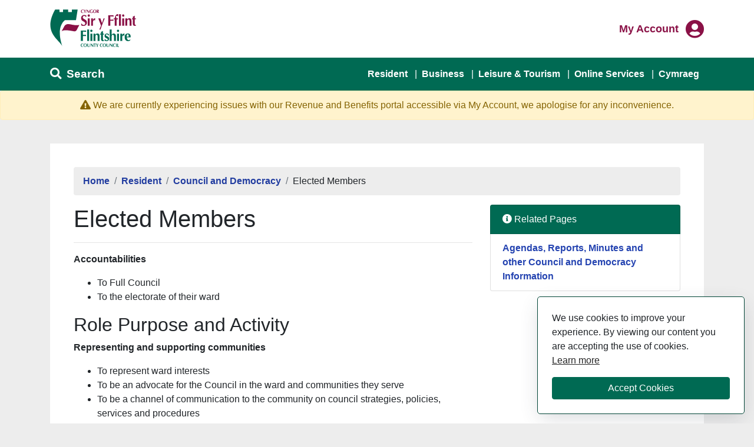

--- FILE ---
content_type: text/html; charset=utf-8
request_url: https://www.flintshire.gov.uk/en/Resident/Council-and-Democracy/Elected-Members.aspx
body_size: 17203
content:
<!DOCTYPE html>
<html lang="en-GB">
<head><meta charset="utf-8"><title>
	Elected Members
</title>
    
    
    
    

    <meta name="GENERATOR" content="Contensis CMS Version 11.3" />
<meta name="description" content="Information relating to the Role of the Elected Members" />
<meta name="Keywords" content="role of elected members, councillors, local councillor role of, FCC, Flintshire," />
<meta name="viewport" content="width=device-width, height=device-height" />
<meta http-equiv="X-UA-Compatible" content="IE=edge" />


<link href="/SiteElements/Font-Awesome-Pro/css/all.min.css?version=117864" rel="stylesheet" type="text/css" />
<link href="/SiteElements/Stylesheets/Website-2020/fcc-main.css?version=153347" rel="stylesheet" type="text/css" />
		<script  type="text/javascript" src="/SiteElements/Javascript/jQuery/jquery-3.5.1.min.js?version=126087&amp;build=162144"></script>
<link rel="icon" href="https://www.flintshire.gov.uk/SiteElements/Images/Favicons/fcc-logo-64.ico" type="image/x-icon" />
<script>(function(w,d,s,l,i){w[l]=w[l]||[];w[l].push({'gtm.start':
new Date().getTime(),event:'gtm.js'});var f=d.getElementsByTagName(s)[0],
j=d.createElement(s),dl=l!='dataLayer'?'&l='+l:'';j.async=true;j.src=
'https://www.googletagmanager.com/gtm.js?id='+i+dl;f.parentNode.insertBefore(j,f);
})(window,document,'script','dataLayer','GTM-PRWNPN4C');</script><!--
ControlID:Ctrl93e27c2bc3dc47c2a9fb72917279584f of type CMS_API.WebUI.WebControls.RazorView has set the maximum duration to 360 seconds
ControlID:__Page of type ASP.en_resident_council_and_democracy_elected_members_aspx has set the maximum duration to 360 seconds
Cache Enabled using rule ControlID:Ctrl93e27c2bc3dc47c2a9fb72917279584f of type CMS_API.WebUI.WebControls.RazorView has set the maximum duration to 360 seconds
Cache Page Render Time 25/01/2026 13:36:08

--></head>
<body>    
    <form method="post" action="/en/Resident/Council-and-Democracy/Elected-Members.aspx" id="form1">
<div class="aspNetHidden">
<input type="hidden" name="__VIEWSTATE" id="__VIEWSTATE" value="dYWi5SqcaOeyF82QZKptr/oyjS/G25D1vNcT77NsWr5VgllCaGY8pWkfru6GkJvQd1hhMtgVPlk9+/WuwO8CUvOLhVzgdWLmjk+3aJaZCKA08Wxh0OYSubgJdqRint/pIAgSOsPDRrZY7iGq5BtCbsOOFTe2pq2AhEeeFBAS99rfTr1iXEtyx6cGNaoxRqJbChMmeRQbPLf8U49IgWTJ34QgblYW6E0gL5XnyOlRTbctYIrqJOcfrGwfygx1QVdX1nD9IekBj7qdz3kgIQ6fMMOtULN6Whv1FaS1orGt/MnDy9Kf/vDDLBXb0J8leGGaxtckOJ0zrBkg79lzZrjyqWoPniRjpaXGZMNkWJ00GlUsr3DFA+kOgHuaUvmUFNwBkajzlpW+ytg/GVVl++qMbS4nVFElgCBopKrXMKMQu+os1k0yTtnzHr3ZZJYXiI/I7dA8mdacuAwjZgBOFrLTNzQo3S70CoPauQ+SKpNbUuGLRzZIlB56SRNPLaYPNDRk6pSWDLcC7GkC59X+n7CNEKmGX+SZGGLS2a7LPhk2wyBYmyhVXoghayGS2IJVtpEDVhZD6N1t2f7FlBfCfUY/2GMo9eQbTv3gfDDHlVcntE+tP95VE2eeIz5suj7CDpm32NKdTmLsVKNNLCII20N9846UpisN1VVy6/+p+MxCf6NniixznXNl4SY60eEzfTzOvx2J9Sn+fhtUbeE41a8Ml9mDIUm4m5Stp7Gf8OH+ZDrbd7aZXrnuFwUUyY820hsA/ekLLdKL28kaAttSWqid8UL1GDYUNFz7JTbNyJrbiml/WNlXlx1AdYS+ula23spVLkPxWtYGHj7jejPY8w/zRu7nfWZa2ldnOACh+b4Yaq6kiS8/Bac36gBcB/G8yWpr5kmFIjfGHV5l/PFHgCxrKkJ4QomKYXKAm4JwmERH0DB7zKC/mZFb+Rx6L7I1Z5dlokuB1deB0c6xcZBQwdzjIH1gj0c21BpUcqDZoFbPM7POTa/n/nLd3VrEvNVt2BVeJX2ip5nqBRa54b+qk8IT4eiGOuCFfkSKRQF/1y9Kuy+Jc1DqmHvlJ1mlJxCtm+zk64pZMtrMSKUqV1yBQRz3YPH98fpFUNnQkmPRtcWM/okQNcAPYT1MjJgBPEnm2MB5jZoRampFAnj/dxR8/1P3YQyOQ38VhlJCxUvDCJngr2+UHNp+mC1ZhF6NNj4YpEHVF1BElSGnAWY8PS5IYXcY6Or0iPCvFp3qxmch09qHLVar7PF3/CBUgpUYcCo2D+tZC26CtIXkFNFpisSW9GMhqBDzxSGMcuLeeeDk1/dWo8FTrZbuEFhm0kuQFE/RDq04UpDc3M36dYTda79SuOW4qWhtjYG8vbi/i7/RuWGEezlZ4nCqbUeCTdhd8+gvlRecjxVfCMGyj8eQF24nc73b+PSgr+3gZMPhGddb+ShaRxkGECnQcKEp1kBBo2wGLd1D+Njj8wEddruPQX4+LHFLnbZYhMDUTkSvD9ihbJooFYhz8ARMTJMnbed4fj8nTJ/kq1VVwdQgJ6i0AyiH75odFB9aoFz8O4Y+2ErJ5AmO+xTJbsvJACu3zcZKXyCGGe+A89FSbd4bqR2/3B5+p088jHwUcQm+npuxGZJ877kBfR47TazN/X4QwWDVor9BAlnpwibHG+r8hCeqfkcJYQEPGijS3/m+8B83jlFr9kleFS8jH0xvBNR5bQQVLpu+SYfnPP0z1u2YReg2bXMreXrZ1XulZdOS5ktOm6BxkEXB3o61j0dt4lW08oXSaDMBFmQRqoJzIR6ErjGGHmrRHxyj8yJvGjv2m273T6Q/6PzTZ3qweopFsCS5G20YiaYPhC/F++kHmjleIy2W6/yH/HX48fxn1pqWzcVYjZvMSbNtMVkbwDk9ps3Eto+yFofkOZjOF89ahaN1Rnm5IwTEDGhJPuWkUcaBaSOnQFps6Y2+kKCJJhkxgXUwMNmDLQ8Tf8BewOo5SGJYH7X9KGUMlKh42ET07nW+BLMCDhbnQpFfMeNCpUg0pd8W9TlAO/I4z6MGg943lvzAIXMKL3TZ8mSz9MAhWu3q+lP/qvaRpqfbQIl4bCRKNmCyBznThBRYw0/78Jha6j2WVZTbKCS5Pl8Z8duNGdZtzFdqKYpWp+kQLmN4zKJQTNDD8WGWZ62rdSapw9eJFJXV15YFjNtJ+sYspxKrxAXS778QydquXMMNg8/oVdHRLEWRA5fSi1vbk/5qMvwfXGnCutt7WCE2nyHmvBjcXhft3Ga430CbPyZUz4K7wnqqo1n7BpiwYts+zwIarHGniOe88XFo0As03pdoezT0UtNqTucQI30E3JoZux52mu/ofjkyI9qwH7dYZPnjoruYQzG6gXkod6aAj3ke9jI3MUhyeucC3GE17LtSQ/FsfdAWN4EM3FT4DMB72+rQwDNGYLbFGU/3d1Ukk2ekaKsVRiuKLiLhx0jmRuOu9xWk4gL3hvf31yZKVMHptKOpl1wOZurKTh+QIT1+NGRJjwYatuSl+ku23KRtm072ANYgWipWYyhP2/0GzlwrOtcjvCU+icscImNP1FP7lLvL0b5a9p5Y4vCSdtj430RKE8Xb6+DJ1ZRUaP1J8SGHwAVZhhSHj9PNtGV+jkSDWS+lFCTvgVL8/tJfu18vEWJdeuWFHniac0cbPo0EE5Y2Ry+u0uU8nX8I60VmBRvCtTzSKQFVx52UVtTMDP/[base64]/rieK59cua3OX80AQ8RcU2c8j+Sre861LHDLYMBmqsaIzMDWtUe2u9PDmQj+0d9eETPqCJoQPvj23Pg4Iqe/ofzoPKvFm3QZ7422ZofyqQ8DBycfR22GV2+4e3Gvi3SckYnLnrBc6Qn2RVG/6V+OJ7uzLVbCHirDz6Y0kmFPGfSEvlvKfUqwQjgGswIMuyUSam65NQIQ5OT1PjR58jmPLSJ4Cwqa514RV8qXlJ9ZLRw9JKB7ZE7kUs1S5hEOh12tzF8YPjevZ35xyHAGnEICEIg8lpC2TLidifHsH3tsz8Gwot4mFDfoXUxqMeqUWPiTfOTYY5jPcmwvKyiLI/0LnWFfQ1kGzAy69WNezeqpQeDjKX6G/g0HtnZYrbXFNvXIE0bf3INcx9YkUUYTjVv08W6Pis25u1b+ydOj3EA/atrEuNflLT2u7JRB/OA5TAwh53pY0Us0fd84WFPGoWlH41zP2FBdI3wrkLzGWvuRztiKBNWwteghgfB/r8hdQxckiNIFYT7bzgDE14auZmAkESR+TMrl+6kV/3e9NCRbKWoE9TuzHDNwep+ppxcPr/YG0avHfAlJNNjDjP4h7/nOD4SuUNXDNUS+RblOhSZ3koKfGjdmlSLfFn3gyX/E37PVww7J81JHi+vIKpl1nbQlPK3nS0l4j1zc44rCY2bnJmilnQaFG9hPPhBcIkQrSWRjkPgAeEOxKobpdPVIiAM/Z/Y/mDKvqsQDg2LwQYKIQNc/JjqW+5JctCAHyGr92x4p2Dtna4d1LbLpaLV2P8wp4vg1Gn4JblnbFJfwy2ZxzLgscSPiLcCBCBv9Sh57E/HhuHnJrMf+CaLYO9u6hDv/n4G6/wBK04LIJyJ6nLQ55LpiLizBurzd7MsVTp1pK/UgqT03ziJFxMW8bKCcw0lPpJA+BiX0akj4w9Mx7hPuQHLX6SHUMx2LaFzXxgWKGpy9Ip41aSluUqpP11D1gjNQGt7uUHYnA9spABOKAVpLB8P08DHYlwBKXt7yO/W8p9LLgefkdMPWkUf8sPESutdQmadsjI8T1fQTX8zGDyK4b6AAyjrMsjwE7+0+jtAF6WGOJoJ54LpjBq2pKvWGsl7vJrLFjyxu5+dQAQlz82rpKqXVD/27TZkG/1GFrZVrVY1mecL47W+k1hsP6I79YdsIBUUmYh8DrLbEKWO8jsA0AlEKI+R742th7at7q0wY7xGy542tJpPLVSt+lp3XiOiAEMAgi4r51WNe11T7vkOsnXc1R2kRgqYY7LKcz8oF2nUruR07/daFw+SEyP5ALR6FyRqPjqGsatUsYqizGJZuZwIWUKAqVUPv7qnCLSAYzoTEZk2yx8LS/sSsITQXqOOJAKrUZ20L6JPCIYp/gOS2HgnclnEj3wpSS8sdIdSx216PeYeXJS33lqOy5xaRQNVXLVtT1x6LgRtiVQa687Lcqrwf0NF4Su2p45hFiHNYGG7rBOzykBB2EZcejEsUOIjiObbJ9XDMh39AnDxQ95BN9hf+dJmEQvMsTt9NnAkz06V4c8al6muUWEMIcrzsDan/3nP6ksmzEXJBMDsw5ZRf+Jmwl0FzWOp8/h9ILaMusTPZGNEvActLA7zhaJFUDXi5wfq1NutA++h2QdLUTM7vvtb+xmmxZWFzegik7SDXgiM6zY7NENPRoL23SDKc3YhuJYWwmSZSYvIe6Emw8JnU17hKy41asXQjpIw5nX86d3K0WMn3le131/[base64]/eoLdq0LqNQZS3q1M3+fAAbekGdTcrGL9FrB1Jj2dg9umziVylAcpXjAfsjb6UD4bHcgIpF9VE2DiNJTvO4HjmMfoicZPibqUZ+yol8T4l5iDgWcu1kl6YsvBssDoSIpVM0TU0Tb6ZvmvnU4vkgJ1OEPcgd/Q2dzW/G7e/3gnGtDNqa/8eLFyyK2HN/BsyrabsI7Fb73vGLJ892dlBsJ3sCgRboPZqdvP5utZlsULydN/TlStZtrDrfZXKY/cXltKDSB6lJl/x8K+XmaY0ZLGBAwXCllnkTVEvNbtZU5kVjFS/gMQ3RZOHJwoQL67QXrVZEXbCMtUtm7QCYlX11DXe1UfK13sxOgBR1FVVzTuggasXBFLmMmxEklTUXMMaMrczgFPrUllcOqyI6/BnkFqO0jAn5OB8RVWufRWZNA6mOFSuAMgwdGYAIH30pWd/SGtXMn+UXv5ivw1RV6pMos/lMcgZv9Y5NzFvzGNlYUNYYaKEddSspi07yakWmZ0zyZO9INytcjFd7OdJcugA8uRewvYIwT4c6xfvlquEUN0Z9dXj2QnKFDkzI8FVXz7Y1/VZ4LB8zZPnCuroIG9nv+PEeHQ5oSikZU7H56C+Ig87ejOyJQ+Y4M72B+VyEJEXjlc9/dHlx0hVvttp08akRYVVzRbD4qnXxQV+uSzCgL/41BWiIcRSw4KUzzKqVvHDxGqeigdodar26kIflm6037P7RBDMZcSMJcT6vFOvmH7oe3DUVRD16VwFl8jXB+MfVrhQqrvbdXxbj0raFUPnqesE6YafABLm/zfVa42u7IIx3fa8wk0u14uMjMHsJl77pVAYd2oQtR8RdVZaYtQhA3htUfi/6ZdLPOAjQA2dbHcaWsT4TLVSdJ9iqtNjjk5E587UihzsT2MR+xhn+KvrP9LTn2c3wq7OYHyTX3cQ7hyEQe7ekbAKxhmE5aYSiL92s60ywiQMeIFBlvWT3cIVtt/Dp6gUHsjm9IQhrX2xc96wL4u19ZpH369dmxVfu8G8ATGtpgtoUAbredLB2zcrrsTCjUHhFjv1J7CyPcFmCc9E8+zHpnJd1Uc/pQnu1bZh2pHoj4Ovm57F5usvYOxHd0+drI54ktdO3H+QP38Xqg8b+XhS+VLEwKQ1IXdm/hbhHcLUwTALUL80pRnEjBYUiTJucSIdHVL7FplhxRuZvZDg7UrV3bY4aTCt8RsV0Iks0G1FkA2q7+gxZ+sp1/DAcXk799a53BaAu27biDP4QprjUpNaBTuUQy3MGDWRZu5Y8tFrvr75zIptZAlE6Ys9aFrWPF+yEv+SSpfbn00LIWK0eQT9Sb6iZs+iGv/Y8ntsx3WEk0urB+9RRjbGUcoSIdy3JcLDVX9B26O4+FvNO8LfyC95Ka3+9Ez7xE1OBSNFXsusDvECQfbl3QkBL1gVHbzsfmml96xm3qBM7Z+lFFylhH/cxIxTS0X3y8fAdYFW2189bMdJhG8dIuvUKFbA/iVcXcic+EZG4a9Mov49ORExi7tMxsaHvrmzgikqpTePl5uhnDcoE7zjYefbKTAPihxCaVCZTy4ieadSB8U+cyo3l3HQwNlPHtVE1s94bBfMlEou9vX9kTPBp8mNGv3mgOjC6TbJFA/[base64]/SZxHIYLds07Z674tc1kPvAStyh7FQCI3qZmqJTaXZWwbxeqYhRxXn9fXNb+ARkdEuXvIkCC1H2fF8m2Drd3SPLQ9zAakG2/GOkDSlPUB6KW6DNVZECy3Eh/V/dWB4lZ8zIVeVSqhx13u6dWFGExT/1WWwkD3tA/3X78J8/sBjGJ2QmaS0MXzVvZg8qYfFddiULhO4HoZeNvXiSOdBlOhgQy6OHqDJLcFBEBlbe6bqjNYkNlUf+Nv19Z+5zNDaoQ5th+9rpp1nRE9D53BkHEN9rmXyy5iC8PK0gwp1Yy12xuwUl2VMjGMnR1TgEQd6Z7OI/agRm/vGvYa/PmlYfCD8VR7FBv+NPGEsoWd8guTzH8daLkM/3PDDeLKPdE/z7Xn3ZlWhWrKbmdxFdOP+PzkWfx9nCIWYd/OCcm9qZWhD7iCtNHc1iuJ7r+xFgOplsLFCrzoWAWXAyKtr1D/O2DBUTNoHFa1VV7fJlhclw6ouI1EggtX4W11w95djfb5XiKgaYhd6jaB47F94U6dfOIesjiULp5L+vnrER5dTUag1zQmUDpnWnIXAkY9i3siG1IuiobQzWWeLxnm4sIv/rriAZ5cus5+JrbrOHyDMxz9MI1Iar/rTOr/i213Sw4ZOA2krbMaXY2UE0mvsavUhxAWix1bIgcO844haTJOSsfZR06pN6lHCF6psnOnkhD+69b3M/jVzNnolc9CGzF/B4EtzRYU7NEWMSKm5D1+O6GGK7N6BshTPj679FEFr3jIdfvaezqpQKpKLhe4hjdR8t2ny2EWm1iPq7rJZP9Nn+T7RBgzZPougm3LUD2TURL+eYA3M8710jXOdoGk4+Hka1u2ZkECPQ6ZnG1hCrwvLckiuvdfPT1Gq77ygy//cZSJOiOacm/8KBIRMKK8rIgnj7LJzjbRc6dCkcmARlIUOBseSUuZoNMjPgtr8M59PxTpZLTQfMIgi7QnmTN2KISa6ecvlFu5vCLQkwI8Y5WW+IvjmY7JvcLNzZquaYOZEvWyGOtGPT/Gco0yMIJ2Ko1AT45KuLZiWM2CHkV+U47v8q2z0mRa0W5xsa3Xtn2gh+J4MFYxbJ5g0Fxup7dpWbSa9FazqUqDAwKaFqGyOZ7Hzo0bTNFamwcVnaw7FM3pk3m4oxKMUV3s5+xidZpgbYP3ozLjKxKxbJumd4QuuG+y47xuf/Jvuj/oQa/9ER6KF/xvBxKDywZ7bqiVFFm/6q9bw4L6ZLgN9/wtLSDO0ShYc/Yy6IEYkzNkqHvU1mOJiqE7kamm4m2t0hWzPeMKgu0bKcJQqcPSNkKUzNrHPTSxW7hjin1Sc+lq0QwXi6Ty7tGLxQ7UB23a9x382p/kvG537TS9Mz/pKdQuPvlCbTBL5OkaM/jZc79sgQ5NetXTdPMF9j1GKJmw9uK+2T5ABfdTFhEnw2JlGFyVkAHCcuHcDTn3zQP3eK5TBUobJrL2kajCxJhL7krtZm0T/zOmjnzfAXU+hqu2bXvBHhowr4XR6athnFTbwl68o9HQ0Gnt6gicyA8oSaqoH2PeRdElgD8OZ2ciRFmbys42WQnsyKK/mOa3m27KDF8R4PxGXZsjKxt1dCMtlWm0JI9L/Q1Y+ZD70GCaQDqjfjbClGs4bPOt6InII9T7Ueu8p+pPoqyW7QN/oj6SEH56chvp7xXlz6onZj/NiJAF1av+9wARDYenpY5G4K8p92zUa6rKUwLSyDwpEEy1RnD8JOjuilGrR2yoniMBFErUdGPsA8nupufWBR8o9zNDAZdtPlSTZXwzrH8OXpNhdEX23vt3MvR+BvwwoA7GeaYYa/t74+RgYuwKP8EeViSOW+Pe8j8BcYn6EnaTam5S0YLAeuZrsxnt/l4krCzBLH8g41qN+PdGX25PPv1+KrXVLqH8sO4HsQ3P6lwDcrX/prCQtXS6pEXrHklfw/xg/RFpnXP3rGn6lJ4WoXMqccTs4w2QkFkRBfnHezrj1yXB1LeAGs28Hmt7O+X2P/aG5fYSM5nsnrkvS8XvcI+OE6Pwp3f8rG6KDOkEiafWojk4FOarLGvSSLnhoKcOpyt9nmSMjVImKpb5X/dU5p88WJZLB6RM/8Mx9OwFmgrlon+ly/1BhWlyQDsxLehV5HbBIvmWhwbPa2WoN92i0acW+vJus4zje96Z53UFA9aI/GQl2OIt8meNXkiC2YlKRKXIg4mFecSKNdAVak5eNaF51rUvmewUlgdmcVvz1rrADAb2OZniA0QvW8laNJBU/Jm/CGCZcSB+atntq4Lg5V0AgdfsNRB69EiW3jI+VWQmxdUuKyAybWk/eKCCq2BUrT64iJVLpK16DCBjRXQXgUyesVoxNwNBYA+HjRM0RrmMRAsmk3GvfsETgOEX04RoITNQGOh4465kYc9jIKs+DFYFWRaIG/voLhn1jDkqvccb7toqOeMOZAPk23ampE4pJRANCf91jTBhQEIQIJGrgXtic6yAiBlxR18TAK9+J8uneLMYo/jxyhzSrRHv4mhN5RqmiS2gFd+DP23QmhvnQIjSuu2ph3laiVruMzbrUEDrTKJm6OJzR12q+TP/[base64]/NowIyRhIW+j8HNmDQmumr0NVKn5j3oK359nhn+AGB2DyWGdaMQ+B/buTBvs2P/K2WddJ+ITZJBhLA1Vbvs9r0G7AMK3Hp9UYz59CdENY0ck7ZaFEeE+J0VLqUBTVsglByrWbr4deLA4oCbSCCsIliwJIBI4kKVbftT5V2cKtdqr6eImjsimZZ5V8sjZQRkR/E/93/VaXb2Is+CEXnBBjvLZ11FjKwxozDBHCJlT7dmc6ac6TTCgS234XWodgF0oUQ9MXf7BgY/7eLiISUBQ1RCoIBP1NnTk8NyHkZTDojEVD8N/YhdDXlac3TNqPic0k7LrjDgsgDK2YV3anq/+wXZ9mgPHZjaSbdB+jf1g6Fprget7JzO185Fr+jEaCeGwb9YGQZsPwkk/20YYhPA2+nOSSS40mJqAxNhE4NoxA1wEtrcaw/[base64]/LeXoX7J6AAvvDdBaaIRhGWB+P5QDcUFct2vjbBdeZZUWoCJNRhOlzyleD3vzzRUheNXIB+ujqg5lIc9gWiolADY+8dqcDb8EuCukbJmfSfkfGMdEpPgYIKUpoaynxVz9zqMEavp28lkdKDxO/TfbHNCX6R5uLIQn9/lSYL9ZfH7yMicDjBhu8DnQbKD3gb7ITu4Z5dgOr9jiuAmHPxi80MBeppWLwk93J50nwf7iOxzxKcjHo+2P2+dGvPRdtaX2KApz4CzfQoAn+C5vyUtcCz2AjBrDgYxRYx4hYDkqmZPHW317uzn1jDBJLqE1xxlrRhibktl2UjtETHKKc53Iw6Pt/[base64]/uIM+kHKo2PdlC5HgcUglRhrBzlY1F06zuf5fRrSp+GHEoWxRuy3jwu0Lpja5hzt5RmTgnDHrkrQW6NzaobCU3A3nnQL5JmxLDAAMgOpbiYOLhI/JGbmOjbeeMzeU/lyvdE1cbYAc2+685PNUItmp9ZlAwOyuAmL+0Y5tc6V+qmGObozJVFeTytUBgnin34eD3Q1B1m8727zHF87P2dpu6ituaUwqert1ssq5elpwADcyIRk29rZ1JHkK5GMfgjzXC8F6CEt7Jf8geh+ZkRvJ5oxP75+qb/elceb0lgRWbG7llD/dPZjt2oaEhoVN+BU4LoYb2wUdBWXzrpmbvfKqPLWYjUOhNC+CUDkN6wyd5rHUhS2Y34omHgJvcbgSynDL438CE0zeQV+gaLnyN6Ko08KmZVaTkY0Y12VLGOS+DMNih24u8HiYjDmkGADQD3gE+riUJiY9o3/paghbnVt5hNQWThA8BWe6BL/QUV8CnUFdBJ4ivYnJQAsQ+G1FFHkrSnVRCOsmk+5lSP3FqcrSTx1g9cVC+mwFHybTkYD64w8Drp12PnGvHyk4D/iLwJ73RoFRqOmLaMpYQTQm+BnFs+VF6itgQDzmOqG49ol+I/WODn115vFaHKFxnbfuSN4k4gTewNHX6pU1vsLbhQUCTogSuLOTUTUjt2E8NqXFiI2+kq4RoS06g3paMivrus/sITmqmY/[base64]/JIJWHR/U8n0Jkk9qxFrAbf7V4E/AzQySlAlfStze1B6tfE1lT65QuVBO15PgqD1gAg/ATR+C/6uyPZWyzePbHZOjHjYRUp97EOa1JHaxrVeqN8nItur+5Zeazylp7RsHEVg+/KLGuP1EajtC5tq2dEXbXiynndylrnCR9XKEZHiXgE8bu2IMXtNobLhhauUNw8gncX0iRUgC/qYRrJesaqJm1Z+dHpov/nbtcmFtLa5HUcRYF2RmrsRj6Zc4te2DfBdqUp7fftpSCaQ9prsE9l0ML7t3OKcKjgSUj3mqgaPQYDV2Cb8aCDDVzlFgbSdNdHZj+5VICarfHE7ceSi0GkmePPKtmUft8+rdLhHffvexWVL+bDUmn0xkOyi6ode1YRHUkh4oo0Jxf4dUxEUWR7rW0tNI5+E/[base64]/RIG2Y+FQY6p/3ZNic8pI2r6xzjqc6QLGYdYIqKRWhbe3UnnvMRyesdoAZqlpMRvDOIkAa88zs4qa3ddzerbo4kGt9e3pKHpj05z/AO0ASMxiXIxTMvSowzcF+Ff3vBEhRHgbif5eppL4hImWWM+CE1bdOW5MkZoGWs4VPN5Bx1SVF0WCSBYVgMQ0dAeNPFsVPjalgzUsuFw3dpxvQTpSMXsq0qLtABHV1ax9UvvE/3sBZgWn5UPVPnIVcEEz/2126yjUgpZ/fMuXCij2db2M/l67IKzg+9Cf93EMK+xdr1kQrsIuwIPwldWsOkqXituIVdNJPcCMRbl/ZgCaWQ43SJ57x78uNDrdYs8UWu8dZrNQS6NyC8b4EkzLg5U4S9crepPkh/z75DkRs7HongWm64FhW1lZAkOB27rbLE3cDaecgFnQ4xNf1qvc+yOTL8KcNiA6SDSFtlxNITift6cfZrgx/F8kQWlUjHL2krMRE4Mx/+rrTSrpkSqov/JByRHRu3QIQ4PZmYiEFTCz7ikjyEVk07fI+urtbfQrLVa0kI61wpt34HNca58RWg+B5SL8y+E+jdwpFmjjsOE3D/ZCeE23nqz4/fAWLAyJeO0DRIDH1MwnvxzZXhl3UUdclcCHyavimuDz1YNvYtE10hi83L6D/[base64]/voNe7rtWrhdkKuG4FIbe8FnWub8hMInN8+U23oCJS0RvzflVHI2bYwBHYla5orkjOeZTwXK0FdILaMk2UKTpGWngs1N6w1HG30zigAJQYYj7Q8n6b2famotrYvQ5trPvfJu/qEf1n7Di6ioZKBYVvBDr2uTJV43WFuFCmCy6Bgtg9ojsllzUcqKJnQlefpnZm+W9fcn9FIhMFSfVwg3W6wKNWOu0qM9OR8+q42gfMiK3RvArHX4LB2HbjoxjZsBJwL8OlIVfD0oX8mmSxvRJ7/CgVJFWTSIX0Tqr3O5plmOf8INjswu/a8ELvpP8UJXdGurq6QXzJEWRGBPF529JhNtRmmUSCKOzcVtXdPF+EUfjl39ovNk9qo6YRxPxfJ2zxMOh/7Ul0zjSIgcuJAPrWgI7PG3Axx9AZ+SHoZOxCcRzPkYfCtptFHkZcf3+ehsKyLPLutvp9o9JvL1I4/leGqQ0bOwjwt5QVp7eKrBWrzUVKLPk1hDzzOFeVdazNp/aNEyp6y1XIg+jlOXaihhd1PlGlsfbSyyNWxbz9WTFpxMbBQxitQlXFrMV/bXugpebO3oHJNrSDvsNQ6ARbVoobK3pi50iwy9vJPxRv2fL+18QQVUPf7rGRYStMxDe5f8P/Inyq+OYbmECnoK8Vn+okWnwP9YNb6BEsXrV/Q8A/TiqCnFDwHovaTpS53gf0Ai6zX7X63X2Y1tkLTkZctDdR0DEFUtX3yBbaYVT8Ms30iwz9OJVJcFXJmu9m7NAdwUCkiYRQWGkgNE3diOkG11B7ivi7qa7+k87usXN18bHNMoi28ZNmcN925sD+OQ9N2t3IAKmgF/RBeyVoGF2170nTgQ9MD1cI8FwOwvhPSeIsOxLKupbOJC8XEScoWa4tk8u6N0vz0OUcKbJBWVDy6ejrcBacTbYSW3u0nWh7t7OxPtPLF/sqjGLsVTWSEkiOKiWgceLlqyROLNCOrf5hMWI0lHVQ45tebrg2Eg8ErxKjpgnSVf+NGh22dgnPD4WqhcwRtreOkHXyv3VHh3tPcbD8b2c98P18UIxQ+Ibjfy3JNR+o0hHaAmDHx0zaEAIpd/pR5F+lJ7JVp+yc6FStbIKPx4dMMDO8CX4wG0Wz2zaazR/o2/etkgPdw2iDhf0u1ybQNxDchVg7olCaOjq5/hMLhDNDdozb6wJrE+58IYN0UepuGcjqyYRJ98aH2awssjLwASECmn0Wl4rZJRM4yPL6Drb7f7ZvxZdo5Tmm2LY4TCQKONop94X6Azpo07rHKwAt/zxRH83YQZ6VPCHycGkQvm+YsTDmgV5z8HCQPEssJyCJh5iWTCvBjeW0Os4XmI+Qxl4YetBTwGvyT9z0QuV5a7HcE0vcIhqBcx7cvwL4JaKX3OqPEEco7+JAIhvt7XbJnrZcM82VlTuwxR+MFD7kSrmT/6m6OdfY84yxpKMqO+NQsSGwxOr1KylF5XBFqBrafblb+Xqz+daSVHSlWMjrFKJkUFTLYTFJkY1cXBZaq3JZvKSHaWOxvTv2TtPJKo51hJ6AQgtabEfWVhsRMyqKOfD91O+UKn3PAu7Qrfylp4Tgg4jyBCyPJsohpBfJv7sFxFNF5TvkQ4faONOPUxWSUFSF3EtlfN/m+lWldRApfqjEgV2INj4hp0PuEyXTlH0fL2nCwmm7AzsEDD/wgfK/[base64]/jWBrC9BsAmKAQIQKBO3mdAbbvEIVjV4HNE7u4+ITrCqd/2sphDVDrfEfk51X6Spmwd6rx47yDR" />
</div>


        
    <!-- Google Tag Manager (noscript) --><noscript><iframe src="https://www.googletagmanager.com/ns.html?id=GTM-PRWNPN4C" height="0" width="0" style="display:none;visibility:hidden"></iframe></noscript><!-- End Google Tag Manager (noscript) -->
<header>
<div class="container">
<div class="row">
<div class="col-6">
        <a class="sr-only sr-only-focusable" href="#main-content">Skip to main content</a>
        <a href="/en/Home.aspx" title="Link to Flintshire home page"><img src="/SiteElements/Images/Logos/FlintshireLogoCropped.svg" alt="Flintshire County Council Logo" /></a>

</div>
<div class="col-6">
     <div class="my-account float-right">
        <div class="login-links">
            <a class="login" href="https://digital.flintshire.gov.uk/FCC_CustomerPortal/Account/Login" title="Flintshire My Account login"><span class="sr-only">Login to </span>My Account</a>
        </div>
    <i class="fas fa-user-circle fa-2x" aria-hidden="true" title="My Account"><span class="sr-only">My Account</span></i>
    </div>

</div>
</div>
</div>
</header><!-- Navigation --><nav class="navbar navbar-expand-lg navbar-dark bg-fcc-green static-top">

        <div class="container">
            <div class="fcc-mobile-search mt-1 mb-1">
                <i class="fas fa-search"></i>
                <span class="text-white ml-1">Search</span>
            </div>
            <button class="navbar-toggler custom-toggler" type="button" data-toggle="collapse" data-target="#navbarResponsive"
                aria-controls="navbarResponsive" aria-expanded="false" aria-label="Toggle navigation">
                <i class="fas fa-bars" aria-hidden="true"></i>
                <i class="fas fa-times d-none" aria-hidden="true"></i>
            </button>
            <div class="collapse navbar-collapse mr-auto" id="navbarResponsive">
                <ul class="navbar-nav ml-auto mt-3 mt-sm-0">
                    <li class="nav-item">
                        <a class="nav-link" href="/en/Resident/Home.aspx" title="Link to Resident Services">Resident</a>
                    </li>
                    <li class="nav-item">
                        <a class="nav-link" href="/en/Business/Home.aspx" title="Link to Business Services">Business</a>
                    </li>
                    <li class="nav-item">
                        <a class="nav-link" href="/en/LeisureAndTourism/Home.aspx" title="Link to Tourism Services">Leisure &amp; Tourism</a>
                    </li>
                    <li class="nav-item">
                        <a class="nav-link" href="/en/Do-it-Online/Online-Services.aspx" title="Link to Online Services">Online Services</a>
                    </li>
                    <li class="nav-item">
                        <a class="nav-link" href="https://www.siryfflint.gov.uk/cy/Resident/Council-and-Democracy/Elected-Members.aspx" title="Link to welsh website">Cymraeg</a>
                    </li>
                </ul>
            </div>
        </div>


</nav>

      <div class="container">
        <div class="fcc-mobile-content-search fcc-hide">
        <div class="input-group mt-2 mb-2">
          <label for="fccsearch" class="sr-only">Search</label>
          <input class="form-control form-control-lg py-2 border-right-0 border"
            type="text" placeholder="Search our Website" name="fccsearch" id="fccsearch" />
          <span class="input-group-append">
            <button id="fcc-search-btn" class="btn btn-lg btn-success" aria-label="Search" type="submit">
              <span class="fcc-search-text">Search</span>
                      <i class="fas fa-search" aria-hidden="true"></i>
            </button>
          </span>
        </div>
      </div>
      </div>



  <section class="alert-section text-center">

<h1 class="sr-only">Alert Section</h1>
            <div class="alert alert-warning mb-0 fade show" role="alert">
                     <i class="fas fa-exclamation-triangle mr-1" aria-hidden="true"></i>We are currently experiencing issues with our Revenue and Benefits portal accessible via My Account, we apologise for any inconvenience.            </div>

  </section> 

 

 




<div id="sys_content" class="container">
<section id="main-content" class="page-content">

<div id="sys_breadcrumbs">
<div class="sys_group">
<nav aria-label="breadcrumb container">
<ol class="breadcrumb sys_menu">
							<li class="breadcrumb-item" style="display:inline;"><a href="/en/Home.aspx" title="Welcome to Flintshire County Council">Home</a></li>
							<li class="breadcrumb-item" style="display:inline;"><a href="/en/Resident/Home.aspx" title="Resident">Resident</a></li>
						<li class="breadcrumb-item sys_current-folder" style="display:inline;"><a href="/en/Resident/Council-and-Democracy/Home.aspx" title="Council and Democracy">Council and Democracy</a></li>
						<li class="breadcrumb-item" style="display:inline;">Elected Members</li>

	
</ol>
</nav>
</div>
</div>
<div class="row sys_browse-container">
<div id="page-skip" class="sys_page-copy page-copy col-lg-8">
<h1>Elected Members</h1>
<hr />

<p><span><strong>Accountabilities</strong></span></p>
<ul>
<li>To Full Council</li>
<li>To the electorate of their ward</li>
</ul>
<h2>Role Purpose and Activity</h2>
<p><span><strong>Representing and supporting communities</strong></span></p>
<ul>
<li><span>To represent ward interests</span></li>
<li>To be an advocate for the Council in the ward and communities they serve</li>
<li>To be a channel of communication to the community on council strategies, policies, services and procedures</li>
<li>To represent individual constituents and local organisations, undertaking casework on their behalf and serving all fairly and equally</li>
<li>To liaise with executive members, other council members, council officers and partner organisations to ensure that the needs of the local communities are identified, understood and supported</li>
<li>To promote tolerance and cohesion in local communities</li>
</ul>
<p><strong>Making decisions and overseeing council performance</strong></p>
<ul>
<li>To participate in Full Council meetings, reaching and making informed and balanced decisions, and overseeing performance</li>
<li>To participate in informed and balanced decision making on committees and panels to which they might be appointed</li>
<li>To adhere to the principles of democracy and collective responsibility in decision making</li>
<li>To promote and ensure efficiency and effectiveness in the provision of council and other public services</li>
</ul>
<p><strong>Representing the Council (subject to appointment)</strong></p>
<ul>
<li>To represent the Council on local outside bodies as an appointee of the Council</li>
<li>To represent the Council on local partnership bodies, promoting common interest and co-operation for mutual gain</li>
<li>To represent and be an advocate for the Council on national bodies and at national events</li>
</ul>
<p><strong>Internal governance, ethical standards and relationships</strong></p>
<ul>
<li>To promote and support good governance of the Council and its affairs</li>
<li>To provide community leadership and promote active citizenship</li>
</ul>
<span><strong>To promote and support open and transparent government</strong><br /> </span>
<ul>
<li><span>To support, and adhere to respectful, appropriate and effective relationships with employees of the Council</span></li>
<li><span>To adhere to the Member&rsquo;s Code of Conduct, the Member/Officer Protocol and the highest standards of behaviour in public office</span></li>
</ul>
<p><strong>Personal and role development</strong></p>
<ul>
<li>To participate in opportunities for development provided for members by the authority<span>&nbsp;</span></li>
</ul>
<p><span><strong>Values</strong></span></p>
<p>To be committed to the values of the Council and the following values in public office:</p>
<ul>
<li>Openness and transparency</li>
<li>Honesty and integrity</li>
<li>Tolerance and respect</li>
<li>Equality and fairness</li>
<li>Appreciation of cultural difference</li>
<li>Sustainability</li>
</ul>

</div>
<!-- end of page copy -->
<div id="sys_right-container" class="col-lg-4">
            <ul class="list-group mb-3" aria-label="Useful Documents">
                <li class="list-group-item fcc-useful-list-background"> <i class="fas fa-info-circle"></i> Related Pages</li>
                    
                <li class="list-group-item">
                    <a href="https://www.flintshire.gov.uk/en/Resident/Council-and-Democracy/Agendas-Reports-Minutes-and-other-Council-and-Democracy-Information.aspx" title="Agendas, Reports, Minutes and other Council and Democracy Information">Agendas, Reports, Minutes and other Council and Democracy Information</a></li>
            </ul>



</div>
<!-- end of right container -->
<div class="sys_scroll-top"><!-- scroll to top of page --></div>
</div>
<!-- end of browse container aka row --> <!-- end of row --></section>
<!-- End of content area --></div>
<!-- /container -->

<section class="fcc-atoz">
<div class="container">
<div class="row">
<div class="col-lg-12">
        <nav aria-label="Flintshire A to Z of Services">
        <h2>A-Z of Services</h2>
		<ul class="fcc-atoz fcc-list-atoz">
                <li><a title="See content starting with A" href="/en/Resident/A-to-Z.aspx?letter=A">A</a></li>
                <li><a title="See content starting with B" href="/en/Resident/A-to-Z.aspx?letter=B">B</a></li>
                <li><a title="See content starting with C" href="/en/Resident/A-to-Z.aspx?letter=C">C</a></li>
                <li><a title="See content starting with D" href="/en/Resident/A-to-Z.aspx?letter=D">D</a></li>
                <li><a title="See content starting with E" href="/en/Resident/A-to-Z.aspx?letter=E">E</a></li>
                <li><a title="See content starting with F" href="/en/Resident/A-to-Z.aspx?letter=F">F</a></li>
                <li><a title="See content starting with G" href="/en/Resident/A-to-Z.aspx?letter=G">G</a></li>
                <li><a title="See content starting with H" href="/en/Resident/A-to-Z.aspx?letter=H">H</a></li>
                <li><a title="See content starting with I" href="/en/Resident/A-to-Z.aspx?letter=I">I</a></li>
                <li><a title="See content starting with J" href="/en/Resident/A-to-Z.aspx?letter=J">J</a></li>
                <li><a title="See content starting with K" href="/en/Resident/A-to-Z.aspx?letter=K">K</a></li>
                <li><a title="See content starting with L" href="/en/Resident/A-to-Z.aspx?letter=L">L</a></li>
                <li><a title="See content starting with M" href="/en/Resident/A-to-Z.aspx?letter=M">M</a></li>
                <li><a title="See content starting with N" href="/en/Resident/A-to-Z.aspx?letter=N">N</a></li>
                <li><a title="See content starting with O" href="/en/Resident/A-to-Z.aspx?letter=O">O</a></li>
                <li><a title="See content starting with P" href="/en/Resident/A-to-Z.aspx?letter=P">P</a></li>
                <li><a title="See content starting with Q" href="/en/Resident/A-to-Z.aspx?letter=Q">Q</a></li>
                <li><a title="See content starting with R" href="/en/Resident/A-to-Z.aspx?letter=R">R</a></li>
                <li><a title="See content starting with S" href="/en/Resident/A-to-Z.aspx?letter=S">S</a></li>
                <li><a title="See content starting with T" href="/en/Resident/A-to-Z.aspx?letter=T">T</a></li>
                <li><a title="See content starting with U" href="/en/Resident/A-to-Z.aspx?letter=U">U</a></li>
                <li><a title="See content starting with V" href="/en/Resident/A-to-Z.aspx?letter=V">V</a></li>
                <li><a title="See content starting with W" href="/en/Resident/A-to-Z.aspx?letter=W">W</a></li>
                <li><a title="See content starting with X" href="/en/Resident/A-to-Z.aspx?letter=X">X</a></li>
                <li><a title="See content starting with Y" href="/en/Resident/A-to-Z.aspx?letter=Y">Y</a></li>
                <li><a title="See content starting with Z" href="/en/Resident/A-to-Z.aspx?letter=Z">Z</a></li>
	    </ul>
        </nav>

</div>
</div>
</div>
</section>
<footer class="main-footer">
<div class="container">
<div class="row">
    <div class="col-md-8">
      <ul class="footer-info-links">
          <li><a href="/en/Resident/Contact-Us/Contact-Us.aspx" title="Link to Contact Us page">Contact Us</a></li>
          <li><a href="/en/Resident/Contact-Us/Accessibility-Statement-for-Flintshire-County-Council.aspx" title="Link to Accessibility page">Accessibility Statement</a></li>
          <li><a href="/en/Resident/Contact-Us/Privacy-Notice.aspx" title="Link to Contact Us page">Privacy Notice</a></li>
          <li><a href="/en/Resident/Data-Protection-and-Freedom-of-Information/Publication-Scheme.aspx" title="Link to the Publication Scheme">Publication Scheme</a></li>
          <li><a href="/en/Resident/Contact-Us/Cookies-Policy.aspx" title="Link to Flintshire's cookie policy">Cookies Policy</a></li>
          <li><a href="/en/Resident/Council-Apps/Feedback/Feedback-on-proposed-new-look.aspx" title="Comment on this Page">Comment on this Page</a></li>
    </ul>

    <p>Flintshire County Council <i class="fas fa-copyright"></i> <span id="year"><!-- year --></span></p>
  </div>
<div class="col-md-4">
  <div class="social-icons"> 
    <a href="https://twitter.com/flintshirecc" title="Flintshire County Council Twitter Account" target="_blank" rel="noopener" aria-label="Flintshire County Council on Twitter">
        <span class="fa-stack">
            <i class="fa fa-circle fa-stack-2x"></i>
            <i class="fab fa-twitter fa-stack-1x"></i>
        </span>
    </a>
    <a href="https://www.facebook.com/FlintshireCC" title="Flintshire County Council Social media page" aria-label="Flintshire County Council's Social Media Page">
        <span class="fa-stack">
            <i class="fa fa-circle fa-stack-2x"></i>
            <i class="fab fa-facebook-f fa-stack-1x"></i>
        </span>
    </a>
    <a href="/en/Resident/Council-Apps/News-Archive.aspx" title="Flintshire County Council News Archive" aria-label="Flintshire County Council News Section">
        <span class="fa-stack">
            <i class="fa fa-circle fa-stack-2x"></i>
            <i class="fas fa-list fa-stack-1x"></i>
        </span>
    </a>
</div>
</div>
  <div class="fcc-cookie-consent">
    <span class="fcc-cookie-message">We use cookies to improve your experience. By viewing our content you are accepting
      the use of cookies. <a class="fcc-privacy" href="/en/Resident/Contact-Us/Cookies-Policy.aspx">Learn more<span class="sr-only"> about Flintshire's cookie policy</span></a></span>
    <button id="fcc-gotit" class="btn btn-block btn-secondary">Accept Cookies</button>
  </div>

<script>
const d = new Date();
let year = d.getFullYear();
document.getElementById("year").innerHTML = year;
</script><noscript><p>Browser does not support script.</p></noscript>
</div>
</div>
<!-- End of Container --><a id="back-to-top" class="btn btn-light back-to-top" role="button" href="#">Back to Top</a></footer>

    
<div class="aspNetHidden">

	<input type="hidden" name="__VIEWSTATEGENERATOR" id="__VIEWSTATEGENERATOR" value="46400DEF" />
	<input type="hidden" name="__VIEWSTATEENCRYPTED" id="__VIEWSTATEENCRYPTED" value="" />
</div>
		<script  type="text/javascript" src="/SiteElements/Bootstrap/Popper/Popper.min.js?version=123426&amp;build=162144"></script><noscript><p>Browser does not support script.</p></noscript>
		<script  type="text/javascript" src="/SiteElements/Bootstrap/js/bootstrap.min.js?version=123423&amp;build=162144"></script><noscript><p>Browser does not support script.</p></noscript>
		<script  type="text/javascript" src="/SiteElements/Bootstrap/js/bootstrap-datepicker.min.js?version=144409&amp;build=162144"></script><noscript><p>Browser does not support script.</p></noscript>
		<script  type="text/javascript" src="/SiteElements/Bootstrap/js/bootstrap-datepicker.cy.min.js?version=153676&amp;build=162144"></script><noscript><p>Browser does not support script.</p></noscript>
		<script  type="text/javascript" src="https://cdn.jsdelivr.net/npm/chart.js?build=162144"></script><noscript><p>Browser does not support script.</p></noscript>
		<script  type="text/javascript" src="/SiteElements/Javascript/fcc-main-scripts.js?version=150646&amp;build=162144"></script><noscript><p>Browser does not support script.</p></noscript>
</form>
</body>
</html>